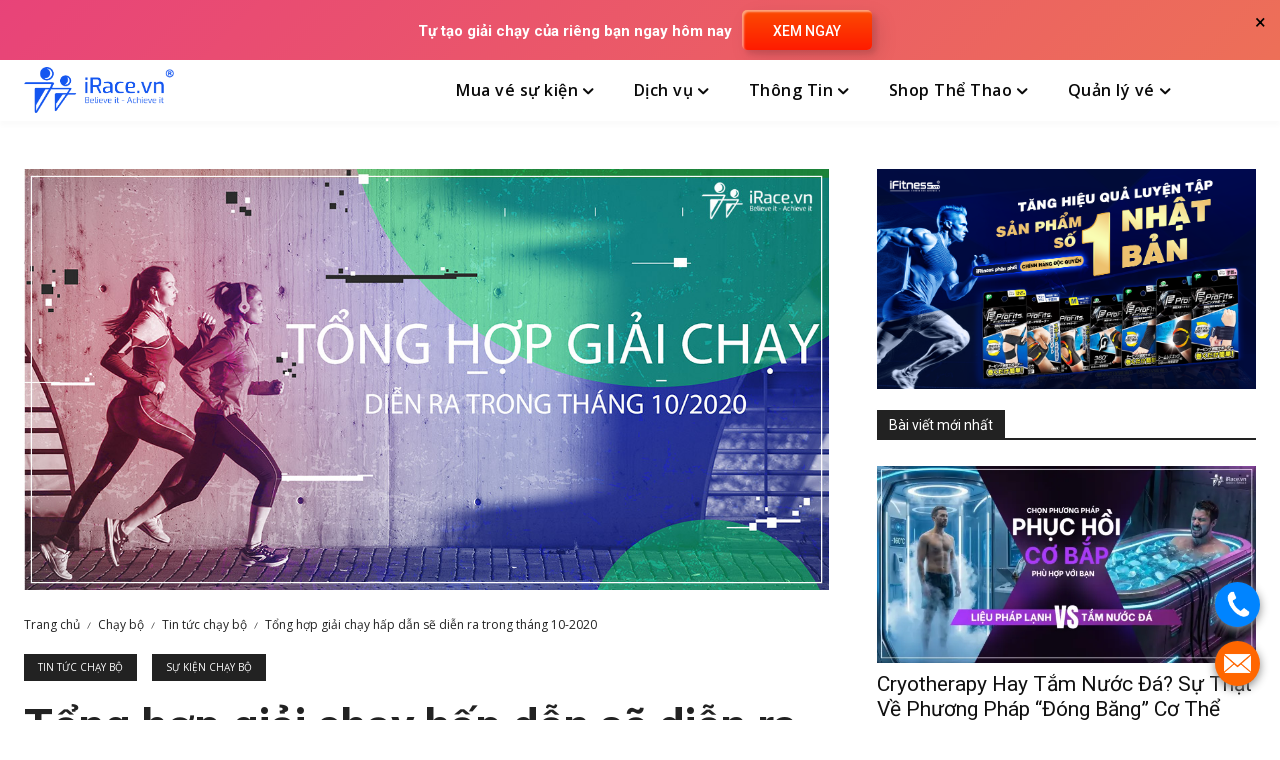

--- FILE ---
content_type: application/javascript
request_url: https://irace.vn/wp-content/plugins/td-cloud-library/assets/js/tdbTOC.js?ver=496e217dc78570a2932146e73f7c4a14
body_size: 1192
content:
var tdbTOC={};jQuery().ready(function(){tdbTOC.init()});
(function(){tdbTOC={items:[],item:function(){this.blockObj=this.uid="";this.tocLinks=[];this.headers=[];this.activeLink=this.activeHeader=void 0;this.smoothScroll=!0;this.scrollOffset=0;this.scrollDuration=500;this.activeHighlight=!0;this._is_initialized=this._is_updating=!1},init:function(){tdbTOC.items=[];this._is_running=!1},addItem:function(a){if("undefined"===typeof a.uid)throw"item.uid is not defined";tdbTOC.items.push(a);tdbTOC._initialize_item(a)},deleteItem:function(a){for(var c=0;c<tdbTOC.items.length;c++)if(tdbTOC.items[c].uid===
a)return tdbTOC.items.splice(c,1),!0;return!1},resetItems:function(){tdbTOC.items=[]},manageSmoothScroll:function(a){if(a.smoothScroll){var c=jQuery("html, body");jQuery(window);var f=jQuery("body");a.blockObj.on("click","a",function(g){g.preventDefault();a._is_updating=!0;g=jQuery(this).attr("href");var d=tdViewport.getCurrentIntervalIndex(),b=20,e=f.hasClass("admin-bar")?0!==d?32:46:0;if(/^(?:[A-Za-z0-9+/]{4})*(?:[A-Za-z0-9+/]{2}==|[A-Za-z0-9+/]{3}=|[A-Za-z0-9+/]{4})$/.test(a.scrollOffset)){var h=
JSON.parse(atob(a.scrollOffset));switch(d){case 0:b="undefined"!==typeof h.phone?parseInt(h.phone):b;break;case 1:b="undefined"!==typeof h.portrait?parseInt(h.portrait):b;break;case 2:b="undefined"!==typeof h.landscape?parseInt(h.landscape):b;break;case 3:b="undefined"!==typeof h.all?parseInt(h.all):b}}else b=parseInt(a.scrollOffset);b+=e;c.animate({scrollTop:jQuery(g).offset().top-b},a.scrollDuration,function(){a._is_updating=!1});window.location.hash=g})}},manageActiveLinks:function(a){if(a.activeHighlight){var c=
jQuery(window);c.scroll(function(){a._is_updating||(requestAnimationFrame(function(){var f=jQuery("body"),g=jQuery(".tdb_single_content"),d=tdViewport.getCurrentIntervalIndex(),b=0;f=f.hasClass("admin-bar")?0!==d?32:46:0;var e=/^(?:[A-Za-z0-9+/]{4})*(?:[A-Za-z0-9+/]{2}==|[A-Za-z0-9+/]{3}=|[A-Za-z0-9+/]{4})$/;if(a.smoothScroll)if(b=20,e.test(a.scrollOffset))switch(e=JSON.parse(atob(a.scrollOffset)),d){case 0:b="undefined"!==typeof e.phone?parseInt(e.phone):b;break;case 1:b="undefined"!==typeof e.portrait?
parseInt(e.portrait):b;break;case 2:b="undefined"!==typeof e.landscape?parseInt(e.landscape):b;break;case 3:b="undefined"!==typeof e.all?parseInt(e.all):b}else b=parseInt(a.scrollOffset);b+=f;d=a.headers.findIndex(function(a){return Math.floor(jQuery(a)[0].getBoundingClientRect().top)>=b+1});-1===d?d=a.headers.length-1:0<d&&d--;a.activeHeader=a.headers[d];a.activeLink=a.tocLinks[d];a.activeHeader===a.headers[0]&&c.scrollTop()+b<Math.floor(jQuery(a.activeHeader).offset().top)||a.activeHeader===a.headers[a.headers.length-
1]&&c.scrollTop()>=g.offset().top+g.height()?(jQuery(a.activeLink).hasClass("tdb-toc-active")&&jQuery(a.activeLink).removeClass("tdb-toc-active"),a.activeHeader=void 0,a.activeLink=void 0):(a.tocLinks.each(function(a,b){jQuery(b).removeClass("tdb-toc-active")}),jQuery(a.activeLink).addClass("tdb-toc-active"));a._is_updating=!1}),a._is_updating=!0)})}},_initialize_item:function(a){if(!0!==a._is_initialized){var c=jQuery("body");a.tocLinks=a.blockObj.find("a");a.tocLinks.each(function(f,g){f=c.find(jQuery(g).attr("href"));
f.length&&a.headers.push(f)});a.tocLinks.length!==a.headers.length?tdbTOC.deleteItem(a.uid):(tdbTOC.manageSmoothScroll(a),tdbTOC.manageActiveLinks(a),a._is_initialized=!0)}}}})();
